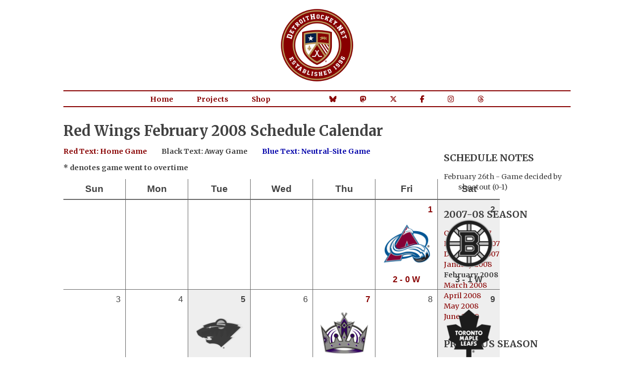

--- FILE ---
content_type: text/html; charset=UTF-8
request_url: https://projects.detroithockey.net/schedule-calendar/2008-02.php
body_size: 3076
content:
		<!DOCTYPE html>
		<html lang="en-US" xmlns="http://www.w3.org/1999/xhtml">
		<head>
			<meta http-equiv="content-type" content="text/html; charset=utf-8"/>
			<meta http-equiv="X-UA-Compatible" content="IE=8"/>
			<title>Red Wings February 2008 Schedule Calendar - DetroitHockey.Net</title>
					<link rel="preconnect" href="https://fonts.googleapis.com">
		<link rel="preconnect" href="https://fonts.gstatic.com" crossorigin>
		<link href="https://fonts.googleapis.com/css2?family=Merriweather:ital,wght@0,300;0,400;0,700;0,900;1,300;1,400;1,700;1,900&display=swap" rel="stylesheet">
		<style type="text/css" media="screen">
			@import "https://assets.detroithockey.net/css/main-v1759421406.min.css";@import "https://assets.detroithockey.net/css/tables-v1709582368.min.css";		</style>
		<link href="https://assets.detroithockey.net/jquery-ui/jquery-ui.min.css" rel="stylesheet"
			  type="text/css"/>
		<link href="https://assets.detroithockey.net/fotorama/fotorama.css" rel="stylesheet" type="text/css"/>
		<link rel="apple-touch-icon" sizes="57x57" href="https://assets.detroithockey.net/img/favicon/apple-touch-icon-057.png"><link rel="apple-touch-icon" sizes="76x76" href="https://assets.detroithockey.net/img/favicon/apple-touch-icon-076.png"><link rel="apple-touch-icon" sizes="114x114" href="https://assets.detroithockey.net/img/favicon/apple-touch-icon-114.png"><link rel="apple-touch-icon" sizes="120x120" href="https://assets.detroithockey.net/img/favicon/apple-touch-icon-120.png"><link rel="apple-touch-icon" sizes="144x144" href="https://assets.detroithockey.net/img/favicon/apple-touch-icon-144.png"><link rel="apple-touch-icon" sizes="152x152" href="https://assets.detroithockey.net/img/favicon/apple-touch-icon-152.png"><link rel="apple-touch-icon" sizes="167x167" href="https://assets.detroithockey.net/img/favicon/apple-touch-icon-167.png"><link rel="apple-touch-icon" sizes="180x180" href="https://assets.detroithockey.net/img/favicon/apple-touch-icon-180.png"><link rel="apple-touch-icon" href="https://assets.detroithockey.net/img/favicon/apple-touch-icon-57.png"><link rel="icon" type="image/png" sizes="100x100" href="https://assets.detroithockey.net/img/favicon/favicon-100.png"><link rel="icon" type="image/png" sizes="128x128" href="https://assets.detroithockey.net/img/favicon/favicon-128.png"><link rel="icon" type="image/png" sizes="192x192" href="https://assets.detroithockey.net/img/favicon/favicon-192.png"><link rel="icon" type="image/png" sizes="200x200" href="https://assets.detroithockey.net/img/favicon/favicon-200.png"><link rel="icon" href="https://assets.detroithockey.net/img/favicon/favicon-100.png"><!--[if IE]><link rel="shortcut icon" href="https://assets.detroithockey.net/img/favicon/favicon.ico"><![endif]-->		<!--[if lt IE 9]>
		<script src="https://assets.detroithockey.net/js/html5shiv.js" language="JavaScript"
				type="text/javascript"></script>
		<![endif]-->
		<script src="https://kit.fontawesome.com/3c253fb834.js" crossorigin="anonymous"></script>
		<script src="https://assets.detroithockey.net/jquery-ui/external/jquery/jquery.js"
				type="text/javascript"></script>
		<script src="https://assets.detroithockey.net/jquery-ui/jquery-ui.min.js" type="text/javascript"></script>
		<script
			src="https://assets.detroithockey.net/js/main-v1732302453.min.js"
			type="text/javascript"></script>
		<script src="https://assets.detroithockey.net/fotorama/fotorama.js" type="text/javascript"></script>
				<script type="text/javascript">
			let ROOT_URL = 'https://projects.detroithockey.net/';
		</script>
		<meta property="og:site_name" content="DetroitHockey.Net" /><meta property="fb:app_id" content="280209758680684" /><meta property="og:url" content="https://projects.detroithockey.net/schedule-calendar/2008-02.php" /><meta property="og:type" content="article" /><meta property="og:title" content="Red Wings February 2008 Schedule Calendar" /><meta property="og:image" content="https://assets.detroithockey.net/img/favicon/favicon-200.png" /><link rel="image_src" href="https://assets.detroithockey.net/img/favicon/favicon-200.png" />		</head>
		<body>
			<div id="template-wrapper">
				<header id="template-page-header">
					<div id="template-logo">
						<a href="https://www.detroithockey.net/"><img src="https://assets.detroithockey.net/img/logo/primary.png" alt="DetroitHockey.Net"/></a>
					</div>
					<nav id="template-page-navigation" class="cf" role="navigation">
						<ul class="cf">
							<li><a href="https://www.detroithockey.net/">Home</a></li>
							<li><a href="https://projects.detroithockey.net/" >Projects</a></li>
							<li><a href="https://shop.spreadshirt.com/detroithockeynet/">Shop</a></li>
							<li class="social-media bluesky"><a href="https://bsky.app/profile/detroithockey.net" target="_blank"><i class="fa-brands fa-bluesky"></i></a></li>
							<li class="social-media mastodon"><a href="https://social.detroit.hockey/@detroithockeynet" rel="me" target="_blank"><i class="fa-brands fa-mastodon"></i></a></li>
							<li class="social-media twitter"><a href="https://twitter.com/detroithockey96" target="_blank"><i class="fa-brands fa-x-twitter"></i></a></li>
							<li class="social-media facebook"><a href="https://www.facebook.com/DetroitHockey.Net" target="_blank"><i class="fa-brands fa-facebook-f"></i></a></li>
							<li class="social-media instagram"><a href="https://www.instagram.com/detroithockeynet/" target="_blank"><i class="fa-brands fa-instagram"></i></a></li>
							<li class="social-media threads"><a href="https://www.threads.net/@detroithockeynet/" target="_blank"><i class="fa-brands fa-threads"></i></a></li>
						</ul>
					</nav>
				</header>
				<div id="template-content" class="cf">
			<h1>Red Wings February 2008 Schedule Calendar</h1>

	<div class="calendar_left">
		<div class="calendar_key">
			<div class="home">Red Text: Home Game</div>
			<div class="away">Black Text: Away Game</div>
			<div class="neutral">Blue Text: Neutral-Site Game</div>
			<br class="clear"/>
			<p>* denotes game went to overtime</p>
		</div>

				<table class="general schedule_calendar">
			<caption>Red Wings February 2008 Schedule</caption>
			<thead>
			<tr>
				<th scope="col">Sun</th>
				<th scope="col">Mon</th>
				<th scope="col">Tue</th>
				<th scope="col">Wed</th>
				<th scope="col">Thu</th>
				<th scope="col">Fri</th>
				<th scope="col">Sat</th>
			</tr>
			</thead>
			<tbody>
			<tr><td>&nbsp;</td><td>&nbsp;</td><td>&nbsp;</td><td>&nbsp;</td><td>&nbsp;</td><td class="home"><div class="day">1</div><div class="logo"><img src="https://dynamic.detroithockey.net/55/2ed516f1d457182d49e243748aea9e.png" alt="vs. Colorado Avalanche" class="logo" /></div><div class="score">2 - 0 W</div></td><td class="away"><div class="day">2</div><div class="logo"><img src="https://dynamic.detroithockey.net/31/76263235708381902a9f16f6ec5e86.png" alt="@ Boston Bruins" class="logo" /></div><div class="score">3 - 1 W</div></td> </tr><tr><td><div class="day">3</div><div class="logo"><span class="logo-placeholder">&nbsp;</span></div><div class="score">&nbsp;</div></td><td><div class="day">4</div><div class="logo"><span class="logo-placeholder">&nbsp;</span></div><div class="score">&nbsp;</div></td><td class="away"><div class="day">5</div><div class="logo"><img src="https://dynamic.detroithockey.net/8f/51c286a12b76731484151d46ee8acf.png" alt="@ Minnesota Wild" class="logo" /></div><div class="score">3 - 2 W*</div></td><td><div class="day">6</div><div class="logo"><span class="logo-placeholder">&nbsp;</span></div><div class="score">&nbsp;</div></td><td class="home"><div class="day">7</div><div class="logo"><img src="https://dynamic.detroithockey.net/60/56eee66e867e38deb2ae999fdc1fe4.png" alt="vs. Los Angeles Kings" class="logo" /></div><div class="score">3 - 5 L</div></td><td><div class="day">8</div><div class="logo"><span class="logo-placeholder">&nbsp;</span></div><div class="score">&nbsp;</div></td><td class="away"><div class="day">9</div><div class="logo"><img src="https://dynamic.detroithockey.net/45/7c2424c6b5e728e69c3e9761c02081.png" alt="@ Toronto Maple Leafs" class="logo" /></div><div class="score">2 - 3 L*</div></td> </tr><tr><td class="home"><div class="day">10</div><div class="logo"><img src="https://dynamic.detroithockey.net/0e/da1816f990d5996bc931dfe3a9eaac.png" alt="vs. Anaheim Ducks" class="logo" /></div><div class="score">2 - 3 L</div></td><td><div class="day">11</div><div class="logo"><span class="logo-placeholder">&nbsp;</span></div><div class="score">&nbsp;</div></td><td class="away"><div class="day">12</div><div class="logo"><img src="https://dynamic.detroithockey.net/a3/1a4c7049874eac4435ca024b2322b1.png" alt="@ Nashville Predators" class="logo" /></div><div class="score">2 - 4 L</div></td><td><div class="day">13</div><div class="logo"><span class="logo-placeholder">&nbsp;</span></div><div class="score">&nbsp;</div></td><td><div class="day">14</div><div class="logo"><span class="logo-placeholder">&nbsp;</span></div><div class="score">&nbsp;</div></td><td class="home"><div class="day">15</div><div class="logo"><img src="https://dynamic.detroithockey.net/57/ccb88b2ca5693968ef48008d63f0de.png" alt="vs. Columbus Blue Jackets" class="logo" /></div><div class="score">1 - 5 L</div></td><td><div class="day">16</div><div class="logo"><span class="logo-placeholder">&nbsp;</span></div><div class="score">&nbsp;</div></td> </tr><tr><td class="away"><div class="day">17</div><div class="logo"><img src="https://dynamic.detroithockey.net/ce/530f115c13c7e98414e65cc90c4e42.png" alt="@ Dallas Stars" class="logo" /></div><div class="score">0 - 1 L</div></td><td class="away"><div class="day">18</div><div class="logo"><img src="https://dynamic.detroithockey.net/55/2ed516f1d457182d49e243748aea9e.png" alt="@ Colorado Avalanche" class="logo" /></div><div class="score">4 - 0 W</div></td><td><div class="day">19</div><div class="logo"><span class="logo-placeholder">&nbsp;</span></div><div class="score">&nbsp;</div></td><td><div class="day">20</div><div class="logo"><span class="logo-placeholder">&nbsp;</span></div><div class="score">&nbsp;</div></td><td><div class="day">21</div><div class="logo"><span class="logo-placeholder">&nbsp;</span></div><div class="score">&nbsp;</div></td><td class="away"><div class="day">22</div><div class="logo"><img src="https://dynamic.detroithockey.net/57/cf386a161b359dfbd908f2420bdab3.png" alt="@ Calgary Flames" class="logo" /></div><div class="score">0 - 1 L</div></td><td class="away"><div class="day">23</div><div class="logo"><img src="https://dynamic.detroithockey.net/4a/32a034a615616570387a357066519b.png" alt="@ Vancouver Canucks" class="logo" /></div><div class="score">1 - 4 L</div></td> </tr><tr><td><div class="day">24</div><div class="logo"><span class="logo-placeholder">&nbsp;</span></div><div class="score">&nbsp;</div></td><td><div class="day">25</div><div class="logo"><span class="logo-placeholder">&nbsp;</span></div><div class="score">&nbsp;</div></td><td class="away"><div class="day">26</div><div class="logo"><img src="https://dynamic.detroithockey.net/a6/47e70828c809e8ceaf18afe352455f.png" alt="@ Edmonton Oilers" class="logo" /></div><div class="score">3 - 4 L*</div></td><td><div class="day">27</div><div class="logo"><span class="logo-placeholder">&nbsp;</span></div><div class="score">&nbsp;</div></td><td><div class="day">28</div><div class="logo"><span class="logo-placeholder">&nbsp;</span></div><div class="score">&nbsp;</div></td><td class="home"><div class="day">29</div><div class="logo"><img src="https://dynamic.detroithockey.net/47/8b626c26904347c44e08036540baaa.png" alt="vs. San Jose Sharks" class="logo" /></div><div class="score">2 - 3 L</div></td><td>&nbsp;</td></tr>			</tbody>
		</table>
	</div>

	<div class="calendar_right">
		<div class="notes"><h2 class="line">Schedule Notes</h2><ul class="plain"><li>February 26th - Game decided by shootout (0-1)</li></ul></div>			<div>
				<h2 class="line">2007-08 Season</h2>

				<ul class="plain">
					<li><a href="./2007-10.php">October 2007</a></li><li><a href="./2007-11.php">November 2007</a></li><li><a href="./2007-12.php">December 2007</a></li><li><a href="./2008-01.php">January 2008</a></li><li class="bold">February 2008</li><li><a href="./2008-03.php">March 2008</a></li><li><a href="./2008-04.php">April 2008</a></li><li><a href="./2008-05.php">May 2008</a></li><li><a href="./2008-06.php">June 2008</a></li>				</ul>
			</div>
							<div>
					<h2 class="line">Previous Season</h2>

					<ul class="plain">
						<li><a href="./2006-10.php">October 2006</a></li>
<li><a href="./2006-11.php">November 2006</a></li>
<li><a href="./2006-12.php">December 2006</a></li>
<li><a href="./2007-01.php">January 2007</a></li>
<li><a href="./2007-02.php">February 2007</a></li>
<li><a href="./2007-03.php">March 2007</a></li>
<li><a href="./2007-04.php">April 2007</a></li>
<li><a href="./2007-05.php">May 2007</a></li>
					</ul>
				</div>
								<div>
					<h2 class="line">Next Season</h2>

					<ul class="plain">
						<li><a href="./2008-10.php">October 2008</a></li>
<li><a href="./2008-11.php">November 2008</a></li>
<li><a href="./2008-12.php">December 2008</a></li>
<li><a href="./2009-01.php">January 2009</a></li>
<li><a href="./2009-02.php">February 2009</a></li>
<li><a href="./2009-03.php">March 2009</a></li>
<li><a href="./2009-04.php">April 2009</a></li>
<li><a href="./2009-05.php">May 2009</a></li>
<li><a href="./2009-06.php">June 2009</a></li>
					</ul>
				</div>
					</div>
			</div>
			<footer id="template-page-footer">
				<div id="template-copyright">
					<p>DetroitHockey.Net Copyright &copy; 1996 - 2026 by <a href="https://www.clarkrasmussen.com/">Clark Rasmussen</a></p>
				</div>
			</footer>

			<div class="fotorama" data-width="100%" data-height="100%" data-keyboard="true" data-nav="false" data-fit="none"
				 data-auto="false"></div>
			<div id="fotorama_close"><i class="fa-solid fa-times"></i></div>
			<div id="fotorama_reorder"><p class="photo-orderby-change"><i class="fa-solid fa-sync-alt"></i>
					Sort By
					Date  (Oldest to Newest)				</p></div>
		</div>
	</body>
</html>
	